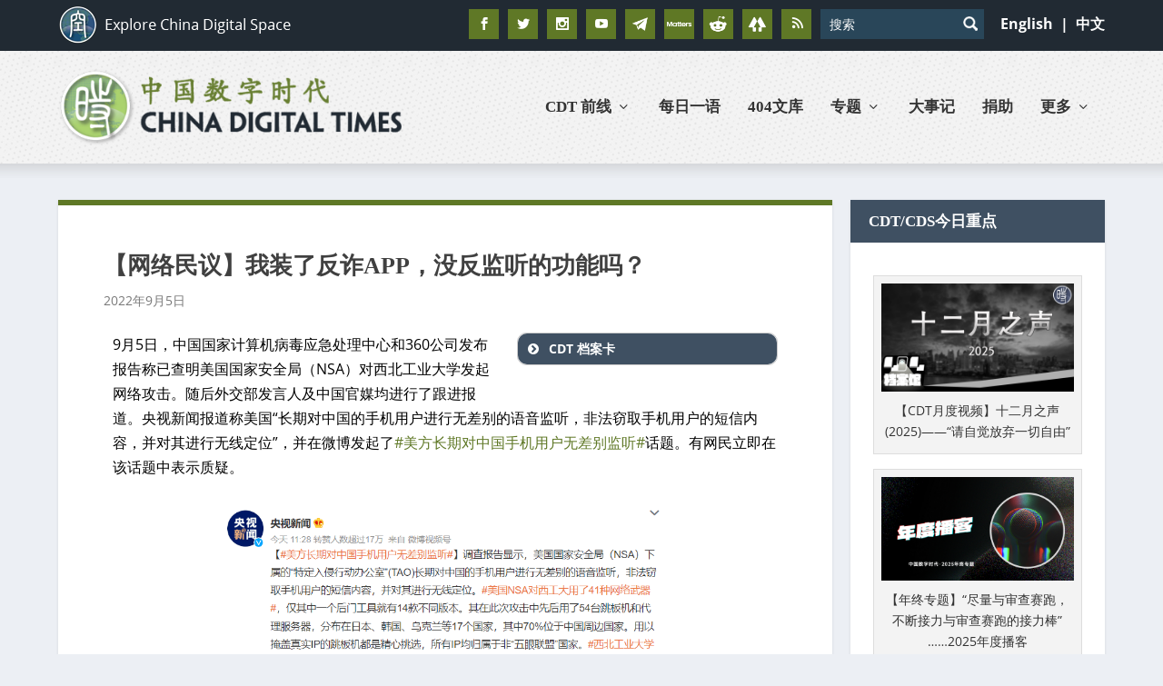

--- FILE ---
content_type: text/html; charset=utf-8
request_url: https://www.google.com/recaptcha/api2/aframe
body_size: 114
content:
<!DOCTYPE HTML><html><head><meta http-equiv="content-type" content="text/html; charset=UTF-8"></head><body><script nonce="fhYO2CCwf6WBs3H9bdI9eg">/** Anti-fraud and anti-abuse applications only. See google.com/recaptcha */ try{var clients={'sodar':'https://pagead2.googlesyndication.com/pagead/sodar?'};window.addEventListener("message",function(a){try{if(a.source===window.parent){var b=JSON.parse(a.data);var c=clients[b['id']];if(c){var d=document.createElement('img');d.src=c+b['params']+'&rc='+(localStorage.getItem("rc::a")?sessionStorage.getItem("rc::b"):"");window.document.body.appendChild(d);sessionStorage.setItem("rc::e",parseInt(sessionStorage.getItem("rc::e")||0)+1);localStorage.setItem("rc::h",'1769021314282');}}}catch(b){}});window.parent.postMessage("_grecaptcha_ready", "*");}catch(b){}</script></body></html>

--- FILE ---
content_type: application/javascript; charset=UTF-8
request_url: https://open.firstory.me/_next/static/chunks/3468-f2ae63d554db0ab2.js
body_size: 2432
content:
"use strict";(self.webpackChunk_N_E=self.webpackChunk_N_E||[]).push([[3468],{73468:function(r,e,t){t.d(e,{aM:function(){return P}});var n=t(44759),o=t(95960),a=t(73829),i=t.t(a,2),u=t(84986),c=!1,s=i.useSyncExternalStore||function(r,e,t){var n=e();!1===globalThis.__DEV__||c||n===e()||(c=!0,!1!==globalThis.__DEV__&&o.kG.error(59));var i=a.useState({inst:{value:n,getSnapshot:e}}),s=i[0].inst,f=i[1];return u.JC?a.useLayoutEffect(function(){Object.assign(s,{value:n,getSnapshot:e}),l(s)&&f({inst:s})},[r,n,e]):Object.assign(s,{value:n,getSnapshot:e}),a.useEffect(function(){return l(s)&&f({inst:s}),r(function(){l(s)&&f({inst:s})})},[r]),n};function l(r){var e=r.value,t=r.getSnapshot;try{return e!==t()}catch(r){return!0}}var f=t(7727),d=t(95471),v=t(19406),b=t(2830),p=t(89690),h=t(20822),y=t(36899),g=t(70156),O=t(67080),_=t(15595),k=t(28849),E=Object.prototype.hasOwnProperty;function w(){}var D=Symbol();function P(r,e){return void 0===e&&(e=Object.create(null)),(0,k.I)("useQuery",S,(0,y.x)(e&&e.client))(r,e)}function S(r,e){var t,o,i,u,c,l,d,b,g,O,_,k,P,S,R,I,J,V,q,x,L,N,A,z,G=(c=(0,y.x)(e.client),d=!!(l=a.useContext((0,v.K)()).renderPromises),b=c.disableNetworkFetches,g=!1!==e.ssr&&!e.skip,O=e.partialRefetch,void 0===(t=e)&&(t={}),o=t.skip,t.ssr,t.onCompleted,t.onError,i=t.defaultOptions,u=(0,n._T)(t,["skip","ssr","onCompleted","onError","defaultOptions"]),_=function(e){var t=Object.assign(u,{query:r});return d&&("network-only"===t.fetchPolicy||"cache-and-network"===t.fetchPolicy)&&(t.fetchPolicy="cache-first"),t.variables||(t.variables={}),o?(t.initialFetchPolicy=t.initialFetchPolicy||t.fetchPolicy||C(i,c.defaultOptions),t.fetchPolicy="standby"):t.fetchPolicy||(t.fetchPolicy=(null==e?void 0:e.options.initialFetchPolicy)||C(i,c.defaultOptions)),t},S=(P=(k=function(r,e,t,o,i){function u(n){var a;return(0,h.Vp)(e,h.n_.Query),{client:r,query:e,observable:o&&o.getSSRObservable(i())||r.watchQuery(m(void 0,r,t,i())),resultData:{previousData:null===(a=null==n?void 0:n.resultData.current)||void 0===a?void 0:a.data}}}var c=a.useState(u),s=c[0],l=c[1];function f(r){Object.assign(s.observable,((e={})[D]=r,e));var e,t,o=s.resultData;l((0,n.pi)((0,n.pi)({},s),{query:r.query,resultData:Object.assign(o,{previousData:(null===(t=o.current)||void 0===t?void 0:t.data)||o.previousData,current:void 0})}))}if(r!==s.client||e!==s.query){var d=u(s);return l(d),[d,f]}return[s,f]}(c,r,e,l,_))[0]).observable,R=P.resultData,I=k[1],J=_(S),S[D]&&!(0,f.D)(S[D],J)&&(S.reobserve(m(S,c,e,J)),R.previousData=(null===(V=R.current)||void 0===V?void 0:V.data)||R.previousData,R.current=void 0),S[D]=J,q=a.useMemo(function(){return{refetch:S.refetch.bind(S),reobserve:S.reobserve.bind(S),fetchMore:S.fetchMore.bind(S),updateQuery:S.updateQuery.bind(S),startPolling:S.startPolling.bind(S),stopPolling:S.stopPolling.bind(S),subscribeToMore:S.subscribeToMore.bind(S)}},[S]),l&&g&&(l.registerSSRObservable(S),S.getCurrentResult().loading&&l.addObservableQueryPromise(S)),{result:(x={onCompleted:e.onCompleted||w,onError:e.onError||w},L=a.useRef(x),a.useEffect(function(){L.current=x}),N=(d||b)&&!1===e.ssr&&!e.skip?M:e.skip||"standby"===J.fetchPolicy?F:void 0,A=R.previousData,z=a.useMemo(function(){return N&&T(N,A,S,c)},[c,S,N,A]),s(a.useCallback(function(r){if(d)return function(){};var e=function(){var e=R.current,t=S.getCurrentResult();e&&e.loading===t.loading&&e.networkStatus===t.networkStatus&&(0,f.D)(e.data,t.data)||Q(t,R,S,c,O,r,L.current)},t=function(o){if(n.current.unsubscribe(),n.current=S.resubscribeAfterError(e,t),!E.call(o,"graphQLErrors"))throw o;var a=R.current;(!a||a&&a.loading||!(0,f.D)(o,a.error))&&Q({data:a&&a.data,error:o,loading:!1,networkStatus:p.Ie.error},R,S,c,O,r,L.current)},n={current:S.subscribe(e,t)};return function(){setTimeout(function(){return n.current.unsubscribe()})}},[b,d,S,R,O,c]),function(){return z||j(R,S,L.current,O,c)},function(){return z||j(R,S,L.current,O,c)})),obsQueryFields:q,observable:S,resultData:R,client:c,onQueryExecuted:I}),K=G.result,B=G.obsQueryFields;return a.useMemo(function(){return(0,n.pi)((0,n.pi)({},K),B)},[K,B])}function m(r,e,t,n){var o=[],a=e.defaultOptions.watchQuery;return a&&o.push(a),t.defaultOptions&&o.push(t.defaultOptions),o.push((0,g.o)(r&&r.options,n)),o.reduce(d.J)}function Q(r,e,t,a,i,u,c){var s=e.current;s&&s.data&&(e.previousData=s.data),!r.error&&(0,O.O)(r.errors)&&(r.error=new b.cA({graphQLErrors:r.errors})),e.current=T(r.partial&&i&&!r.loading&&(!r.data||0===Object.keys(r.data).length)&&"cache-only"!==t.options.fetchPolicy?(t.refetch(),(0,n.pi)((0,n.pi)({},r),{loading:!0,networkStatus:p.Ie.refetch})):r,e.previousData,t,a),u(),function(r,e,t){if(!r.loading){var n=(0,O.O)(r.errors)?new b.cA({graphQLErrors:r.errors}):r.error;Promise.resolve().then(function(){n?t.onError(n):r.data&&e!==r.networkStatus&&r.networkStatus===p.Ie.ready&&t.onCompleted(r.data)}).catch(function(r){!1!==globalThis.__DEV__&&o.kG.warn(r)})}}(r,null==s?void 0:s.networkStatus,c)}function j(r,e,t,n,o){return r.current||Q(e.getCurrentResult(),r,e,o,n,function(){},t),r.current}function C(r,e){var t;return(null==r?void 0:r.fetchPolicy)||(null===(t=null==e?void 0:e.watchQuery)||void 0===t?void 0:t.fetchPolicy)||"cache-first"}function T(r,e,t,o){var a=r.data,i=(r.partial,(0,n._T)(r,["data","partial"]));return(0,n.pi)((0,n.pi)({data:a},i),{client:o,observable:t,variables:t.variables,called:r!==M&&r!==F,previousData:e})}var M=(0,_.J)({loading:!0,data:void 0,error:void 0,networkStatus:p.Ie.loading}),F=(0,_.J)({loading:!1,data:void 0,error:void 0,networkStatus:p.Ie.ready})},70156:function(r,e,t){t.d(e,{o:function(){return n}});function n(){for(var r=[],e=0;e<arguments.length;e++)r[e]=arguments[e];var t=Object.create(null);return r.forEach(function(r){r&&Object.keys(r).forEach(function(e){var n=r[e];void 0!==n&&(t[e]=n)})}),t}},15595:function(r,e,t){t.d(e,{J:function(){return o}});var n=t(51558);function o(r){if(!1!==globalThis.__DEV__){var e;(e=new Set([r])).forEach(function(r){(0,n.s)(r)&&function(r){if(!1!==globalThis.__DEV__&&!Object.isFrozen(r))try{Object.freeze(r)}catch(r){if(r instanceof TypeError)return null;throw r}return r}(r)===r&&Object.getOwnPropertyNames(r).forEach(function(t){(0,n.s)(r[t])&&e.add(r[t])})})}return r}},95471:function(r,e,t){t.d(e,{J:function(){return a}});var n=t(44759),o=t(70156);function a(r,e){return(0,o.o)(r,e,e.variables&&{variables:(0,o.o)((0,n.pi)((0,n.pi)({},r&&r.variables),e.variables))})}}}]);